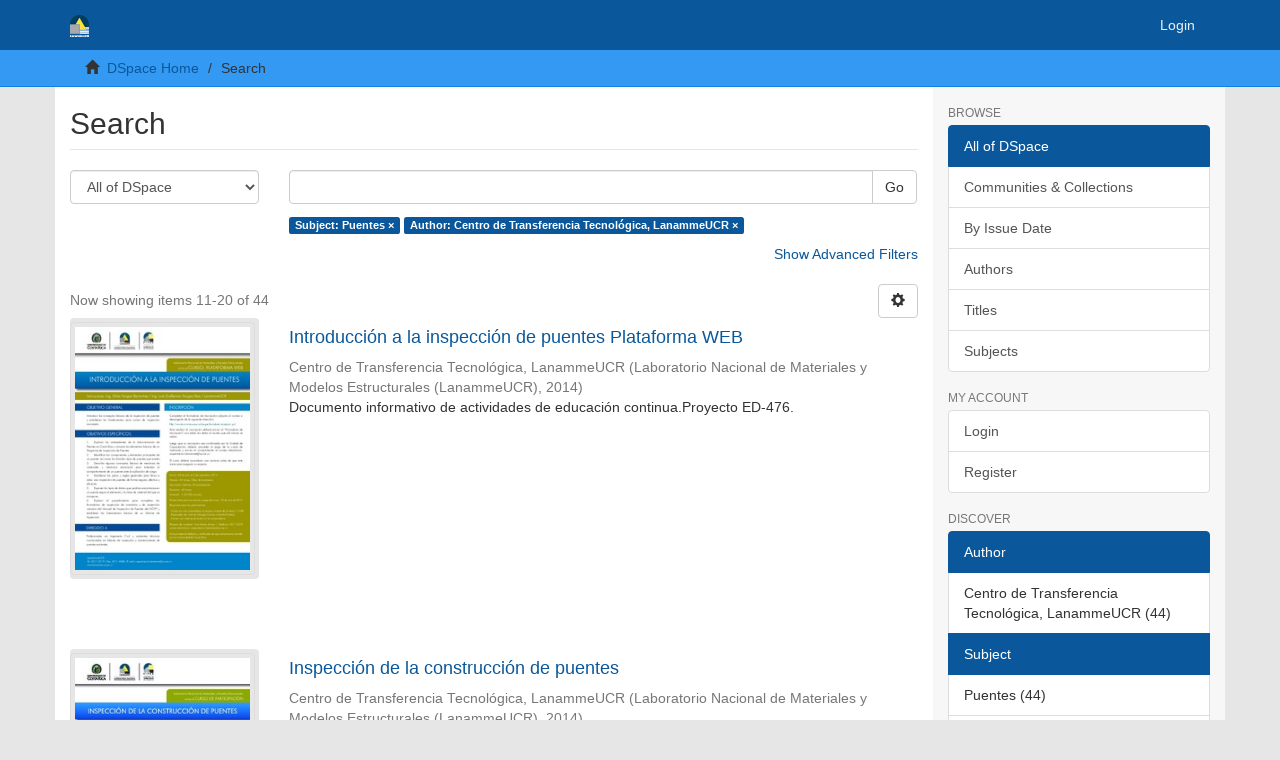

--- FILE ---
content_type: text/html;charset=utf-8
request_url: https://www.lanamme.ucr.ac.cr/repositorio/discover?rpp=10&etal=0&group_by=none&page=2&filtertype_0=subject&filtertype_1=author&filter_relational_operator_1=equals&filter_relational_operator_0=equals&filter_1=Centro+de+Transferencia+Tecnol%C3%B3gica%2C+LanammeUCR&filter_0=Puentes
body_size: 7331
content:
<!DOCTYPE html>
            <!--[if lt IE 7]> <html class="no-js lt-ie9 lt-ie8 lt-ie7" lang="en"> <![endif]-->
            <!--[if IE 7]>    <html class="no-js lt-ie9 lt-ie8" lang="en"> <![endif]-->
            <!--[if IE 8]>    <html class="no-js lt-ie9" lang="en"> <![endif]-->
            <!--[if gt IE 8]><!--> <html class="no-js" lang="en"> <!--<![endif]-->
            <head><META http-equiv="Content-Type" content="text/html; charset=UTF-8">
<meta content="text/html; charset=UTF-8" http-equiv="Content-Type">
<meta content="IE=edge,chrome=1" http-equiv="X-UA-Compatible">
<meta content="width=device-width,initial-scale=1" name="viewport">
<link rel="shortcut icon" href="/repositorio/themes/Mirage2/images/favicon.ico">
<link rel="apple-touch-icon" href="/repositorio/themes/Mirage2/images/apple-touch-icon.png">
<meta name="Generator" content="DSpace 6.3">
<link href="/repositorio/themes/Mirage2/styles/main.css" rel="stylesheet">
<link type="application/opensearchdescription+xml" rel="search" href="http://tomcat:80/repositorio/open-search/description.xml" title="DSpace">
<script>
                //Clear default text of empty text areas on focus
                function tFocus(element)
                {
                if (element.value == ' '){element.value='';}
                }
                //Clear default text of empty text areas on submit
                function tSubmit(form)
                {
                var defaultedElements = document.getElementsByTagName("textarea");
                for (var i=0; i != defaultedElements.length; i++){
                if (defaultedElements[i].value == ' '){
                defaultedElements[i].value='';}}
                }
                //Disable pressing 'enter' key to submit a form (otherwise pressing 'enter' causes a submission to start over)
                function disableEnterKey(e)
                {
                var key;

                if(window.event)
                key = window.event.keyCode;     //Internet Explorer
                else
                key = e.which;     //Firefox and Netscape

                if(key == 13)  //if "Enter" pressed, then disable!
                return false;
                else
                return true;
                }
            </script><!--[if lt IE 9]>
                <script src="/repositorio/themes/Mirage2/vendor/html5shiv/dist/html5shiv.js"> </script>
                <script src="/repositorio/themes/Mirage2/vendor/respond/dest/respond.min.js"> </script>
                <![endif]--><script src="/repositorio/themes/Mirage2/vendor/modernizr/modernizr.js"> </script>
<title>Search</title>
</head><body>
<header>
<div role="navigation" class="navbar navbar-default navbar-static-top">
<div class="container">
<div class="navbar-header">
<button data-toggle="offcanvas" class="navbar-toggle" type="button"><span class="sr-only">Toggle navigation</span><span class="icon-bar"></span><span class="icon-bar"></span><span class="icon-bar"></span></button><a class="navbar-brand" href="/repositorio/"><img src="/repositorio/themes/Mirage2/images/logo_Blanco_Lanamme.svg"></a>
<div class="navbar-header pull-right visible-xs hidden-sm hidden-md hidden-lg">
<ul class="nav nav-pills pull-left ">
<li>
<form method="get" action="/repositorio/login" style="display: inline">
<button class="navbar-toggle navbar-link"><b aria-hidden="true" class="visible-xs glyphicon glyphicon-user"></b></button>
</form>
</li>
</ul>
</div>
</div>
<div class="navbar-header pull-right hidden-xs">
<ul class="nav navbar-nav pull-left"></ul>
<ul class="nav navbar-nav pull-left">
<li>
<a href="/repositorio/login"><span class="hidden-xs">Login</span></a>
</li>
</ul>
<button type="button" class="navbar-toggle visible-sm" data-toggle="offcanvas"><span class="sr-only">Toggle navigation</span><span class="icon-bar"></span><span class="icon-bar"></span><span class="icon-bar"></span></button>
</div>
</div>
</div>
</header>
<div class="trail-wrapper hidden-print">
<div class="container">
<div class="row">
<div class="col-xs-12">
<div class="breadcrumb dropdown visible-xs">
<a data-toggle="dropdown" class="dropdown-toggle" role="button" href="#" id="trail-dropdown-toggle">Search&nbsp;<b class="caret"></b></a>
<ul aria-labelledby="trail-dropdown-toggle" role="menu" class="dropdown-menu">
<li role="presentation">
<a role="menuitem" href="/repositorio/"><i aria-hidden="true" class="glyphicon glyphicon-home"></i>&nbsp;
                        DSpace Home</a>
</li>
<li role="presentation" class="disabled">
<a href="#" role="menuitem">Search</a>
</li>
</ul>
</div>
<ul class="breadcrumb hidden-xs">
<li>
<i aria-hidden="true" class="glyphicon glyphicon-home"></i>&nbsp;
            <a href="/repositorio/">DSpace Home</a>
</li>
<li class="active">Search</li>
</ul>
</div>
</div>
</div>
</div>
<div class="hidden" id="no-js-warning-wrapper">
<div id="no-js-warning">
<div class="notice failure">JavaScript is disabled for your browser. Some features of this site may not work without it.</div>
</div>
</div>
<div class="container" id="main-container">
<div class="row row-offcanvas row-offcanvas-right">
<div class="horizontal-slider clearfix">
<div class="col-xs-12 col-sm-12 col-md-9 main-content">
<div>
<h2 class="ds-div-head page-header first-page-header">Search</h2>
<div id="aspect_discovery_SimpleSearch_div_search" class="ds-static-div primary">
<p class="ds-paragraph">
<input id="aspect_discovery_SimpleSearch_field_discovery-json-search-url" class="ds-hidden-field form-control" name="discovery-json-search-url" type="hidden" value="https://www.lanamme.ucr.ac.cr/repositorio/JSON/discovery/search">
</p>
<p class="ds-paragraph">
<input id="aspect_discovery_SimpleSearch_field_contextpath" class="ds-hidden-field form-control" name="contextpath" type="hidden" value="/repositorio">
</p>
<div id="aspect_discovery_SimpleSearch_div_discovery-search-box" class="ds-static-div discoverySearchBox">
<form id="aspect_discovery_SimpleSearch_div_general-query" class="ds-interactive-div discover-search-box" action="discover" method="get" onsubmit="javascript:tSubmit(this);">
<fieldset id="aspect_discovery_SimpleSearch_list_primary-search" class="ds-form-list">
<div class="ds-form-item row">
<div class="col-sm-3">
<p>
<select id="aspect_discovery_SimpleSearch_field_scope" class="ds-select-field form-control" name="scope"><option value="/" selected>All of DSpace</option><option value="50625112500/1">Laboratorio Nacional de Materiales y Modelos Estructurales - UCR</option></select>
</p>
</div>
<div class="col-sm-9">
<p class="input-group">
<input id="aspect_discovery_SimpleSearch_field_query" class="ds-text-field form-control" name="query" type="text" value=""><span class="input-group-btn"><button id="aspect_discovery_SimpleSearch_field_submit" class="ds-button-field btn btn-default search-icon search-icon" name="submit" type="submit">Go</button></span>
</p>
</div>
</div>
<div class="row">
<div id="filters-overview-wrapper-squared" class="col-sm-offset-3 col-sm-9"></div>
</div>
</fieldset>
<p class="ds-paragraph">
<input id="aspect_discovery_SimpleSearch_field_filtertype_0" class="ds-hidden-field form-control" name="filtertype_0" type="hidden" value="subject">
</p>
<p class="ds-paragraph">
<input id="aspect_discovery_SimpleSearch_field_filtertype_1" class="ds-hidden-field form-control" name="filtertype_1" type="hidden" value="author">
</p>
<p class="ds-paragraph">
<input id="aspect_discovery_SimpleSearch_field_filter_relational_operator_1" class="ds-hidden-field form-control" name="filter_relational_operator_1" type="hidden" value="equals">
</p>
<p class="ds-paragraph">
<input id="aspect_discovery_SimpleSearch_field_filter_relational_operator_0" class="ds-hidden-field form-control" name="filter_relational_operator_0" type="hidden" value="equals">
</p>
<p class="ds-paragraph">
<input id="aspect_discovery_SimpleSearch_field_filter_1" class="ds-hidden-field form-control" name="filter_1" type="hidden" value="Centro de Transferencia Tecnol&oacute;gica, LanammeUCR">
</p>
<p class="ds-paragraph">
<input id="aspect_discovery_SimpleSearch_field_filter_0" class="ds-hidden-field form-control" name="filter_0" type="hidden" value="Puentes">
</p>
<p class="ds-paragraph">
<input id="aspect_discovery_SimpleSearch_field_rpp" class="ds-hidden-field form-control" name="rpp" type="hidden" value="10">
</p>
</form>
<form id="aspect_discovery_SimpleSearch_div_search-filters" class="ds-interactive-div discover-filters-box " action="discover" method="get" onsubmit="javascript:tSubmit(this);">
<div class="ds-static-div clearfix">
<p class="ds-paragraph pull-right">
<a href="#" class="show-advanced-filters">Show Advanced Filters</a><a href="#" class="hide-advanced-filters hidden">Hide Advanced Filters</a>
</p>
</div>
<h3 class="ds-div-head discovery-filters-wrapper-head hidden">Filters</h3>
<div id="aspect_discovery_SimpleSearch_div_discovery-filters-wrapper" class="ds-static-div  hidden">
<p class="ds-paragraph">Use filters to refine the search results.</p>
<script type="text/javascript">
                if (!window.DSpace) {
                    window.DSpace = {};
                }
                if (!window.DSpace.discovery) {
                    window.DSpace.discovery = {};
                }
                if (!window.DSpace.discovery.filters) {
                    window.DSpace.discovery.filters = [];
                }
                window.DSpace.discovery.filters.push({
                    type: 'subject',
                    relational_operator: 'equals',
                    query: 'Puentes',
                });
            </script><script type="text/javascript">
                if (!window.DSpace) {
                    window.DSpace = {};
                }
                if (!window.DSpace.discovery) {
                    window.DSpace.discovery = {};
                }
                if (!window.DSpace.discovery.filters) {
                    window.DSpace.discovery.filters = [];
                }
                window.DSpace.discovery.filters.push({
                    type: 'author',
                    relational_operator: 'equals',
                    query: 'Centro de Transferencia Tecnol\u00F3gica, LanammeUCR',
                });
            </script><script type="text/javascript">
                if (!window.DSpace) {
                    window.DSpace = {};
                }
                if (!window.DSpace.discovery) {
                    window.DSpace.discovery = {};
                }
                if (!window.DSpace.discovery.filters) {
                    window.DSpace.discovery.filters = [];
                }
            </script><script>
            if (!window.DSpace.i18n) {
                window.DSpace.i18n = {};
            } 
            if (!window.DSpace.i18n.discovery) {
                window.DSpace.i18n.discovery = {};
            }
        
                    if (!window.DSpace.i18n.discovery.filtertype) {
                        window.DSpace.i18n.discovery.filtertype = {};
                    }
                window.DSpace.i18n.discovery.filtertype['title']='Title';window.DSpace.i18n.discovery.filtertype['author']='Author';window.DSpace.i18n.discovery.filtertype['subject']='Subject';window.DSpace.i18n.discovery.filtertype['dateIssued']='Date issued';window.DSpace.i18n.discovery.filtertype['has_content_in_original_bundle']='Has File(s)';window.DSpace.i18n.discovery.filtertype['original_bundle_filenames']='Filename';window.DSpace.i18n.discovery.filtertype['original_bundle_descriptions']='File description';
                    if (!window.DSpace.i18n.discovery.filter_relational_operator) {
                        window.DSpace.i18n.discovery.filter_relational_operator = {};
                    }
                window.DSpace.i18n.discovery.filter_relational_operator['contains']='Contains';window.DSpace.i18n.discovery.filter_relational_operator['equals']='Equals';window.DSpace.i18n.discovery.filter_relational_operator['authority']='ID';window.DSpace.i18n.discovery.filter_relational_operator['notcontains']='Not Contains';window.DSpace.i18n.discovery.filter_relational_operator['notequals']='Not Equals';window.DSpace.i18n.discovery.filter_relational_operator['notauthority']='Not ID';</script>
<div id="aspect_discovery_SimpleSearch_row_filter-controls" class="ds-form-item apply-filter">
<div>
<div class="">
<p class="btn-group">
<button id="aspect_discovery_SimpleSearch_field_submit_reset_filter" class="ds-button-field btn btn-default discovery-reset-filter-button discovery-reset-filter-button" name="submit_reset_filter" type="submit">Reset</button><button class="ds-button-field btn btn-default discovery-add-filter-button visible-xs discovery-add-filter-button visible-xs " name="submit_add_filter" type="submit">Add New Filter</button><button id="aspect_discovery_SimpleSearch_field_submit_apply_filter" class="ds-button-field btn btn-default discovery-apply-filter-button discovery-apply-filter-button" name="submit_apply_filter" type="submit">Apply</button>
</p>
</div>
</div>
</div>
</div>
<p id="aspect_discovery_SimpleSearch_p_hidden-fields" class="ds-paragraph hidden">
<input id="aspect_discovery_SimpleSearch_field_rpp" class="ds-hidden-field form-control" name="rpp" type="hidden" value="10">
</p>
</form>
</div>
<form id="aspect_discovery_SimpleSearch_div_main-form" class="ds-interactive-div " action="/repositorio/discover" method="post" onsubmit="javascript:tSubmit(this);">
<p class="ds-paragraph">
<input id="aspect_discovery_SimpleSearch_field_search-result" class="ds-hidden-field form-control" name="search-result" type="hidden" value="true">
</p>
<p class="ds-paragraph">
<input id="aspect_discovery_SimpleSearch_field_query" class="ds-hidden-field form-control" name="query" type="hidden" value="">
</p>
<p class="ds-paragraph">
<input id="aspect_discovery_SimpleSearch_field_current-scope" class="ds-hidden-field form-control" name="current-scope" type="hidden" value="">
</p>
<p class="ds-paragraph">
<input id="aspect_discovery_SimpleSearch_field_filtertype_0" class="ds-hidden-field form-control" name="filtertype_0" type="hidden" value="subject">
</p>
<p class="ds-paragraph">
<input id="aspect_discovery_SimpleSearch_field_filtertype_1" class="ds-hidden-field form-control" name="filtertype_1" type="hidden" value="author">
</p>
<p class="ds-paragraph">
<input id="aspect_discovery_SimpleSearch_field_filter_relational_operator_1" class="ds-hidden-field form-control" name="filter_relational_operator_1" type="hidden" value="equals">
</p>
<p class="ds-paragraph">
<input id="aspect_discovery_SimpleSearch_field_filter_relational_operator_0" class="ds-hidden-field form-control" name="filter_relational_operator_0" type="hidden" value="equals">
</p>
<p class="ds-paragraph">
<input id="aspect_discovery_SimpleSearch_field_filter_1" class="ds-hidden-field form-control" name="filter_1" type="hidden" value="Centro de Transferencia Tecnol&oacute;gica, LanammeUCR">
</p>
<p class="ds-paragraph">
<input id="aspect_discovery_SimpleSearch_field_filter_0" class="ds-hidden-field form-control" name="filter_0" type="hidden" value="Puentes">
</p>
<p class="ds-paragraph">
<input id="aspect_discovery_SimpleSearch_field_rpp" class="ds-hidden-field form-control" name="rpp" type="hidden" value="10">
</p>
<p class="ds-paragraph">
<input id="aspect_discovery_SimpleSearch_field_sort_by" class="ds-hidden-field form-control" name="sort_by" type="hidden" value="score">
</p>
<p class="ds-paragraph">
<input id="aspect_discovery_SimpleSearch_field_order" class="ds-hidden-field form-control" name="order" type="hidden" value="desc">
</p>
<p class="ds-paragraph">
<input id="aspect_discovery_SimpleSearch_field_page" class="ds-hidden-field form-control" name="page" type="hidden" value="2">
</p>
</form>
<div class="pagination-masked clearfix top">
<div class="row">
<div class="col-xs-9">
<p class="pagination-info">Now showing items 11-20 of 44</p>
</div>
<div class="col-xs-3">
<div class="btn-group discovery-sort-options-menu pull-right controls-gear-wrapper" id="aspect_discovery_SimpleSearch_div_search-controls-gear">
<button data-toggle="dropdown" class="btn btn-default dropdown-toggle"><span aria-hidden="true" class="glyphicon glyphicon-cog"></span></button>
<ul role="menu" class="dropdown-menu">
<li id="aspect_discovery_SimpleSearch_item_sort-head" class=" gear-head first dropdown-header">Sort Options:</li>
<li id="aspect_discovery_SimpleSearch_item_relevance" class=" gear-option gear-option-selected">
<a class="" href="sort_by=score&order=desc"><span class="glyphicon glyphicon-ok btn-xs active"></span>Relevance</a>
</li>
<li id="aspect_discovery_SimpleSearch_item_dc_title_sort" class=" gear-option">
<a class="" href="sort_by=dc.title_sort&order=asc"><span class="glyphicon glyphicon-ok btn-xs invisible"></span>Title Asc</a>
</li>
<li id="aspect_discovery_SimpleSearch_item_dc_title_sort" class=" gear-option">
<a class="" href="sort_by=dc.title_sort&order=desc"><span class="glyphicon glyphicon-ok btn-xs invisible"></span>Title Desc</a>
</li>
<li id="aspect_discovery_SimpleSearch_item_dc_date_issued_dt" class=" gear-option">
<a class="" href="sort_by=dc.date.issued_dt&order=asc"><span class="glyphicon glyphicon-ok btn-xs invisible"></span>Issue Date Asc</a>
</li>
<li id="aspect_discovery_SimpleSearch_item_dc_date_issued_dt" class=" gear-option">
<a class="" href="sort_by=dc.date.issued_dt&order=desc"><span class="glyphicon glyphicon-ok btn-xs invisible"></span>Issue Date Desc</a>
</li>
<li class="divider"></li>
<li id="aspect_discovery_SimpleSearch_item_rpp-head" class=" gear-head dropdown-header">Results Per Page:</li>
<li id="aspect_discovery_SimpleSearch_item_rpp-5" class=" gear-option">
<a class="" href="rpp=5"><span class="glyphicon glyphicon-ok btn-xs invisible"></span>5</a>
</li>
<li id="aspect_discovery_SimpleSearch_item_rpp-10" class=" gear-option gear-option-selected">
<a class="" href="rpp=10"><span class="glyphicon glyphicon-ok btn-xs active"></span>10</a>
</li>
<li id="aspect_discovery_SimpleSearch_item_rpp-20" class=" gear-option">
<a class="" href="rpp=20"><span class="glyphicon glyphicon-ok btn-xs invisible"></span>20</a>
</li>
<li id="aspect_discovery_SimpleSearch_item_rpp-40" class=" gear-option">
<a class="" href="rpp=40"><span class="glyphicon glyphicon-ok btn-xs invisible"></span>40</a>
</li>
<li id="aspect_discovery_SimpleSearch_item_rpp-60" class=" gear-option">
<a class="" href="rpp=60"><span class="glyphicon glyphicon-ok btn-xs invisible"></span>60</a>
</li>
<li id="aspect_discovery_SimpleSearch_item_rpp-80" class=" gear-option">
<a class="" href="rpp=80"><span class="glyphicon glyphicon-ok btn-xs invisible"></span>80</a>
</li>
<li id="aspect_discovery_SimpleSearch_item_rpp-100" class=" gear-option">
<a class="" href="rpp=100"><span class="glyphicon glyphicon-ok btn-xs invisible"></span>100</a>
</li>
</ul>
</div>
</div>
</div>
</div>
<div id="aspect_discovery_SimpleSearch_div_search-results" class="ds-static-div primary">
<div class="row ds-artifact-item ">
<div class="col-sm-3 hidden-xs">
<div class="thumbnail artifact-preview">
<a href="/repositorio/handle/50625112500/1863" class="image-link"><img alt="Thumbnail" class="img-responsive img-thumbnail" src="/repositorio/bitstream/handle/50625112500/1863/Introduccion%20a%20la%20Inspeccion%20de%20Puentes%20Web%20Julio.pdf.jpg?sequence=4&isAllowed=y"></a>
</div>
</div>
<div class="col-sm-9 artifact-description">
<a href="/repositorio/handle/50625112500/1863">
<h4>Introducci&oacute;n a la inspecci&oacute;n de puentes Plataforma WEB<span class="Z3988" title="ctx_ver=Z39.88-2004&amp;rft_val_fmt=info%3Aofi%2Ffmt%3Akev%3Amtx%3Adc&amp;rft_id=https%3A%2F%2Fwww.lanamme.ucr.ac.cr%2Frepositorio%2Fhandle%2F50625112500%2F1863&amp;rfr_id=info%3Asid%2Fdspace.org%3Arepository&amp;">&nbsp;</span>
</h4>
</a>
<div class="artifact-info">
<span class="author h4"><small><span>Centro de Transferencia Tecnol&oacute;gica, LanammeUCR</span></small></span> <span class="publisher-date h4"><small>(<span class="publisher">Laboratorio Nacional de Materiales y Modelos Estructurales (LanammeUCR)</span>, <span class="date">2014</span>)</small></span>
<div class="abstract">Documento informativo de actividades de educaci&oacute;n continua.Proyecto ED-476.</div>
</div>
</div>
</div>
<div class="row ds-artifact-item ">
<div class="col-sm-3 hidden-xs">
<div class="thumbnail artifact-preview">
<a href="/repositorio/handle/50625112500/1865" class="image-link"><img alt="Thumbnail" class="img-responsive img-thumbnail" src="/repositorio/bitstream/handle/50625112500/1865/Inspeccion%20de%20la%20Construccion%20de%20puentes.pdf.jpg?sequence=4&isAllowed=y"></a>
</div>
</div>
<div class="col-sm-9 artifact-description">
<a href="/repositorio/handle/50625112500/1865">
<h4>Inspecci&oacute;n de la construcci&oacute;n de puentes<span class="Z3988" title="ctx_ver=Z39.88-2004&amp;rft_val_fmt=info%3Aofi%2Ffmt%3Akev%3Amtx%3Adc&amp;rft_id=https%3A%2F%2Fwww.lanamme.ucr.ac.cr%2Frepositorio%2Fhandle%2F50625112500%2F1865&amp;rfr_id=info%3Asid%2Fdspace.org%3Arepository&amp;">&nbsp;</span>
</h4>
</a>
<div class="artifact-info">
<span class="author h4"><small><span>Centro de Transferencia Tecnol&oacute;gica, LanammeUCR</span></small></span> <span class="publisher-date h4"><small>(<span class="publisher">Laboratorio Nacional de Materiales y Modelos Estructurales (LanammeUCR)</span>, <span class="date">2014</span>)</small></span>
<div class="abstract">Documento informativo de actividades de educaci&oacute;n continua. Proyecto ED-476.</div>
</div>
</div>
</div>
<div class="row ds-artifact-item ">
<div class="col-sm-3 hidden-xs">
<div class="thumbnail artifact-preview">
<a href="/repositorio/handle/50625112500/1938" class="image-link"><img alt="Thumbnail" class="img-responsive img-thumbnail" src="/repositorio/bitstream/handle/50625112500/1938/Introduccion%20a%20la%20Inspeccion%20de%20Puentes%20con%20Enfasis%20en%20Inspecciones%20de%20Emergencia%20despues%20de%20Sismos%20CFIA.pdf.jpg?sequence=4&isAllowed=y"></a>
</div>
</div>
<div class="col-sm-9 artifact-description">
<a href="/repositorio/handle/50625112500/1938">
<h4>Introducci&oacute;n a la inspecci&oacute;n de puentes con &eacute;nfasis en inspecciones de emergencia despu&eacute;s de sismos<span class="Z3988" title="ctx_ver=Z39.88-2004&amp;rft_val_fmt=info%3Aofi%2Ffmt%3Akev%3Amtx%3Adc&amp;rft_id=https%3A%2F%2Fwww.lanamme.ucr.ac.cr%2Frepositorio%2Fhandle%2F50625112500%2F1938&amp;rfr_id=info%3Asid%2Fdspace.org%3Arepository&amp;">&nbsp;</span>
</h4>
</a>
<div class="artifact-info">
<span class="author h4"><small><span>Centro de Transferencia Tecnol&oacute;gica, LanammeUCR</span></small></span> <span class="publisher-date h4"><small>(<span class="publisher">Laboratorio Nacional de Materiales y Modelos Estructurales (LanammeUCR)</span>, <span class="date">2016</span>)</small></span>
<div class="abstract">Documento informativo de actividades de educaci&oacute;n continua. ED-476.</div>
</div>
</div>
</div>
<div class="row ds-artifact-item ">
<div class="col-sm-3 hidden-xs">
<div class="thumbnail artifact-preview">
<a href="/repositorio/handle/50625112500/1926" class="image-link"><img alt="Thumbnail" class="img-responsive img-thumbnail" src="/repositorio/bitstream/handle/50625112500/1926/Dise%c3%b1o%20de%20Vigas%20de%20Puentes%20Simples%20de%20Concreto%20Preforzado.pdf.jpg?sequence=4&isAllowed=y"></a>
</div>
</div>
<div class="col-sm-9 artifact-description">
<a href="/repositorio/handle/50625112500/1926">
<h4>Dise&ntilde;o de vigas de puentes simples de concreto presfrozado<span class="Z3988" title="ctx_ver=Z39.88-2004&amp;rft_val_fmt=info%3Aofi%2Ffmt%3Akev%3Amtx%3Adc&amp;rft_id=https%3A%2F%2Fwww.lanamme.ucr.ac.cr%2Frepositorio%2Fhandle%2F50625112500%2F1926&amp;rfr_id=info%3Asid%2Fdspace.org%3Arepository&amp;">&nbsp;</span>
</h4>
</a>
<div class="artifact-info">
<span class="author h4"><small><span>Centro de Transferencia Tecnol&oacute;gica, LanammeUCR</span></small></span> <span class="publisher-date h4"><small>(<span class="publisher">Laboratorio Nacional de Materiales y Modelos Estructurales (LanammeUCR)</span>, <span class="date">2016</span>)</small></span>
<div class="abstract">Documento informativo de actividades de educaci&oacute;n continua. Proyecto ED-476.</div>
</div>
</div>
</div>
<div class="row ds-artifact-item ">
<div class="col-sm-3 hidden-xs">
<div class="thumbnail artifact-preview">
<a href="/repositorio/handle/50625112500/1915" class="image-link"><img alt="Thumbnail" class="img-responsive img-thumbnail" src="/repositorio/bitstream/handle/50625112500/1915/Introduccion%20a%20la%20Inspeccion%20de%20%20puentes%20web.pdf.jpg?sequence=4&isAllowed=y"></a>
</div>
</div>
<div class="col-sm-9 artifact-description">
<a href="/repositorio/handle/50625112500/1915">
<h4>Introducci&oacute;n a la inspecci&oacute;n de puentes Plataforma WEB<span class="Z3988" title="ctx_ver=Z39.88-2004&amp;rft_val_fmt=info%3Aofi%2Ffmt%3Akev%3Amtx%3Adc&amp;rft_id=https%3A%2F%2Fwww.lanamme.ucr.ac.cr%2Frepositorio%2Fhandle%2F50625112500%2F1915&amp;rfr_id=info%3Asid%2Fdspace.org%3Arepository&amp;">&nbsp;</span>
</h4>
</a>
<div class="artifact-info">
<span class="author h4"><small><span>Centro de Transferencia Tecnol&oacute;gica, LanammeUCR</span></small></span> <span class="publisher-date h4"><small>(<span class="publisher">Laboratorio Nacional de Materiales y Modelos Estructurales (LanammeUCR)</span>, <span class="date">2015</span>)</small></span>
<div class="abstract">Documento informativo de actividades de educaci&oacute;n continua. Proyecto ED-476.</div>
</div>
</div>
</div>
<div class="row ds-artifact-item ">
<div class="col-sm-3 hidden-xs">
<div class="thumbnail artifact-preview">
<a href="/repositorio/handle/50625112500/2736" class="image-link"><img alt="Thumbnail" class="img-responsive img-thumbnail" src="/repositorio/bitstream/handle/50625112500/2736/puentes%20web%202024.pdf.jpg?sequence=4&isAllowed=y"></a>
</div>
</div>
<div class="col-sm-9 artifact-description">
<a href="/repositorio/handle/50625112500/2736">
<h4>Curso - Introducci&oacute;n a la inspecci&oacute;n de puentes<span class="Z3988" title="ctx_ver=Z39.88-2004&amp;rft_val_fmt=info%3Aofi%2Ffmt%3Akev%3Amtx%3Adc&amp;rft_id=https%3A%2F%2Fwww.lanamme.ucr.ac.cr%2Frepositorio%2Fhandle%2F50625112500%2F2736&amp;rfr_id=info%3Asid%2Fdspace.org%3Arepository&amp;">&nbsp;</span>
</h4>
</a>
<div class="artifact-info">
<span class="author h4"><small><span>Centro de Transferencia Tecnol&oacute;gica, LanammeUCR</span></small></span> <span class="publisher-date h4"><small>(<span class="date">2024-08-19</span>)</small></span>
<div class="abstract">El objetivo de este curso es introducir los conceptos b&aacute;sicos de la inspecci&oacute;n de puentes y establecer los fundamentos para cursos de inspecci&oacute;n avanzada.</div>
</div>
</div>
</div>
<div class="row ds-artifact-item ">
<div class="col-sm-3 hidden-xs">
<div class="thumbnail artifact-preview">
<a href="/repositorio/handle/50625112500/2735" class="image-link"><img alt="Thumbnail" class="img-responsive img-thumbnail" src="/repositorio/bitstream/handle/50625112500/2735/FDCDP.pdf.jpg?sequence=4&isAllowed=y"></a>
</div>
</div>
<div class="col-sm-9 artifact-description">
<a href="/repositorio/handle/50625112500/2735">
<h4>Curso - Fundamentos de conservaci&oacute;n de puentes<span class="Z3988" title="ctx_ver=Z39.88-2004&amp;rft_val_fmt=info%3Aofi%2Ffmt%3Akev%3Amtx%3Adc&amp;rft_id=https%3A%2F%2Fwww.lanamme.ucr.ac.cr%2Frepositorio%2Fhandle%2F50625112500%2F2735&amp;rfr_id=info%3Asid%2Fdspace.org%3Arepository&amp;">&nbsp;</span>
</h4>
</a>
<div class="artifact-info">
<span class="author h4"><small><span>Centro de Transferencia Tecnol&oacute;gica, LanammeUCR</span></small></span> <span class="publisher-date h4"><small>(<span class="date">2024-09-02</span>)</small></span>
<div class="abstract">El objetivo del curso es proporcionar capacitaci&oacute;n a los propietarios de puentes y a todos aquellos que sean responsables de la gesti&oacute;n y mantenimiento de puentes, bas&aacute;ndose en los principios de planificaci&oacute;n y ejecuci&oacute;n ...</div>
</div>
</div>
</div>
<div class="row ds-artifact-item ">
<div class="col-sm-3 hidden-xs">
<div class="thumbnail artifact-preview">
<a href="/repositorio/handle/50625112500/2734" class="image-link"><img alt="Thumbnail" class="img-responsive img-thumbnail" src="/repositorio/bitstream/handle/50625112500/2734/GDPBED.pdf.jpg?sequence=4&isAllowed=y"></a>
</div>
</div>
<div class="col-sm-9 artifact-description">
<a href="/repositorio/handle/50625112500/2734">
<h4>Curso - Gesti&oacute;n de puentes basada en desempe&ntilde;o<span class="Z3988" title="ctx_ver=Z39.88-2004&amp;rft_val_fmt=info%3Aofi%2Ffmt%3Akev%3Amtx%3Adc&amp;rft_id=https%3A%2F%2Fwww.lanamme.ucr.ac.cr%2Frepositorio%2Fhandle%2F50625112500%2F2734&amp;rfr_id=info%3Asid%2Fdspace.org%3Arepository&amp;">&nbsp;</span>
</h4>
</a>
<div class="artifact-info">
<span class="author h4"><small><span>Centro de Transferencia Tecnol&oacute;gica, LanammeUCR</span></small></span> <span class="publisher-date h4"><small>(<span class="date">2024-07-22</span>)</small></span>
<div class="abstract">Este curso virtual asincr&oacute;nico pretende introducir los conceptos b&aacute;sicos de la gesti&oacute;n de puentes basada en desempe&ntilde;o.</div>
</div>
</div>
</div>
<div class="row ds-artifact-item ">
<div class="col-sm-3 hidden-xs">
<div class="thumbnail artifact-preview">
<a href="/repositorio/handle/50625112500/1939" class="image-link"><img alt="Thumbnail" class="img-responsive img-thumbnail" src="/repositorio/bitstream/handle/50625112500/1939/Introduccion%20a%20la%20Inspeccion%20de%20Puentes.pdf.jpg?sequence=4&isAllowed=y"></a>
</div>
</div>
<div class="col-sm-9 artifact-description">
<a href="/repositorio/handle/50625112500/1939">
<h4>Introducci&oacute;n a la inspecci&oacute;n de puentes Plaforma Web 2016<span class="Z3988" title="ctx_ver=Z39.88-2004&amp;rft_val_fmt=info%3Aofi%2Ffmt%3Akev%3Amtx%3Adc&amp;rft_id=https%3A%2F%2Fwww.lanamme.ucr.ac.cr%2Frepositorio%2Fhandle%2F50625112500%2F1939&amp;rfr_id=info%3Asid%2Fdspace.org%3Arepository&amp;">&nbsp;</span>
</h4>
</a>
<div class="artifact-info">
<span class="author h4"><small><span>Centro de Transferencia Tecnol&oacute;gica, LanammeUCR</span></small></span> <span class="publisher-date h4"><small>(<span class="publisher">Laboratorio Nacional de Materiales y Modelos Estructurales (LanammeUCR)</span>, <span class="date">2016</span>)</small></span>
<div class="abstract">Documento informativo de actividades de educaci&oacute;n continua. Proyecto ED-476</div>
</div>
</div>
</div>
<div class="row ds-artifact-item ">
<div class="col-sm-3 hidden-xs">
<div class="thumbnail artifact-preview">
<a href="/repositorio/handle/50625112500/2007" class="image-link"><img alt="Thumbnail" class="img-responsive img-thumbnail" src="/repositorio/bitstream/handle/50625112500/2007/Introduccion%20a%20la%20Inspeccion%20de%20puentes%20Web%20Julio%281%29.pdf.jpg?sequence=4&isAllowed=y"></a>
</div>
</div>
<div class="col-sm-9 artifact-description">
<a href="/repositorio/handle/50625112500/2007">
<h4>Introducci&oacute;n a la inspecci&oacute;n de puentes Plataforma Web Julio 2018<span class="Z3988" title="ctx_ver=Z39.88-2004&amp;rft_val_fmt=info%3Aofi%2Ffmt%3Akev%3Amtx%3Adc&amp;rft_id=https%3A%2F%2Fwww.lanamme.ucr.ac.cr%2Frepositorio%2Fhandle%2F50625112500%2F2007&amp;rfr_id=info%3Asid%2Fdspace.org%3Arepository&amp;">&nbsp;</span>
</h4>
</a>
<div class="artifact-info">
<span class="author h4"><small><span>Centro de Transferencia Tecnol&oacute;gica, LanammeUCR</span></small></span> <span class="publisher-date h4"><small>(<span class="publisher">Laboratorio Nacional de Materiales y Modelos Estructurales (LanammeUCR)</span>, <span class="date">2018</span>)</small></span>
<div class="abstract">Documento informativo de actividades de educaci&oacute;n continua. Proyecto ED-476.</div>
</div>
</div>
</div>
</div>
<div class="pagination-masked clearfix bottom">
<div class="centered-pagination">
<ul class="pagination">
<li>
<a class="previous-page-link" href="discover?rpp=10&etal=0&group_by=none&page=1&filtertype_0=subject&filtertype_1=author&filter_relational_operator_1=equals&filter_relational_operator_0=equals&filter_1=Centro+de+Transferencia+Tecnol%C3%B3gica%2C+LanammeUCR&filter_0=Puentes"><span class="glyphicon glyphicon-arrow-left"></span></a>
</li>
<li class="page-link page-link-offset-1">
<a href="discover?rpp=10&etal=0&group_by=none&page=1&filtertype_0=subject&filtertype_1=author&filter_relational_operator_1=equals&filter_relational_operator_0=equals&filter_1=Centro+de+Transferencia+Tecnol%C3%B3gica%2C+LanammeUCR&filter_0=Puentes">1</a>
</li>
<li class="active">
<a href="discover?rpp=10&etal=0&group_by=none&page=2&filtertype_0=subject&filtertype_1=author&filter_relational_operator_1=equals&filter_relational_operator_0=equals&filter_1=Centro+de+Transferencia+Tecnol%C3%B3gica%2C+LanammeUCR&filter_0=Puentes">2</a>
</li>
<li class="page-link page-link-offset-1">
<a href="discover?rpp=10&etal=0&group_by=none&page=3&filtertype_0=subject&filtertype_1=author&filter_relational_operator_1=equals&filter_relational_operator_0=equals&filter_1=Centro+de+Transferencia+Tecnol%C3%B3gica%2C+LanammeUCR&filter_0=Puentes">3</a>
</li>
<li class="page-link page-link-offset-2">
<a href="discover?rpp=10&etal=0&group_by=none&page=4&filtertype_0=subject&filtertype_1=author&filter_relational_operator_1=equals&filter_relational_operator_0=equals&filter_1=Centro+de+Transferencia+Tecnol%C3%B3gica%2C+LanammeUCR&filter_0=Puentes">4</a>
</li>
<li class="page-link page-link-offset-3">
<a href="discover?rpp=10&etal=0&group_by=none&page=5&filtertype_0=subject&filtertype_1=author&filter_relational_operator_1=equals&filter_relational_operator_0=equals&filter_1=Centro+de+Transferencia+Tecnol%C3%B3gica%2C+LanammeUCR&filter_0=Puentes">5</a>
</li>
<li>
<a class="next-page-link" href="discover?rpp=10&etal=0&group_by=none&page=3&filtertype_0=subject&filtertype_1=author&filter_relational_operator_1=equals&filter_relational_operator_0=equals&filter_1=Centro+de+Transferencia+Tecnol%C3%B3gica%2C+LanammeUCR&filter_0=Puentes"><span class="glyphicon glyphicon-arrow-right"></span></a>
</li>
</ul>
</div>
</div>
</div>
</div>
<div class="visible-xs visible-sm">
<footer>
<div class="row">
<hr>
<div class="col-xs-7 col-sm-8">
<div>
<a target="_blank" href="https://www.lanamme.ucr.ac.cr/">&nbsp;&copy;&nbsp;2018-2020&nbsp; Laboratorio Nacional de Materiales y Modelos Estructurales</a>
</div>
<div class="hidden-print">
<a href="/repositorio/contact">Contact Us</a> | <a href="/repositorio/feedback">Send Feedback</a> | &#128222;&nbsp;+506 2511-2500 | <a href="mailto:direccion.lanamme@ucr.ac.cr">&nbsp;✉&nbsp;direccion.lanamme@ucr.ac.cr
                            </a>
</div>
</div>
<div class="col-xs-5 col-sm-4 hidden-print">
<div class="pull-right">
<br>
</div>
</div>
</div>
<a class="hidden" href="/repositorio/htmlmap">&nbsp;</a>
<p>&nbsp;</p>
</footer>
</div>
</div>
<div role="navigation" id="sidebar" class="col-xs-6 col-sm-3 sidebar-offcanvas">
<div class="word-break hidden-print" id="ds-options">
<h2 class="ds-option-set-head  h6">Browse</h2>
<div id="aspect_viewArtifacts_Navigation_list_browse" class="list-group">
<a class="list-group-item active"><span class="h5 list-group-item-heading  h5">All of DSpace</span></a><a href="/repositorio/community-list" class="list-group-item ds-option">Communities &amp; Collections</a><a href="/repositorio/browse?type=dateissued" class="list-group-item ds-option">By Issue Date</a><a href="/repositorio/browse?type=author" class="list-group-item ds-option">Authors</a><a href="/repositorio/browse?type=title" class="list-group-item ds-option">Titles</a><a href="/repositorio/browse?type=subject" class="list-group-item ds-option">Subjects</a>
</div>
<h2 class="ds-option-set-head  h6">My Account</h2>
<div id="aspect_viewArtifacts_Navigation_list_account" class="list-group">
<a href="/repositorio/login" class="list-group-item ds-option">Login</a><a href="/repositorio/register" class="list-group-item ds-option">Register</a>
</div>
<div id="aspect_viewArtifacts_Navigation_list_context" class="list-group"></div>
<div id="aspect_viewArtifacts_Navigation_list_administrative" class="list-group"></div>
<h2 class="ds-option-set-head  h6">Discover</h2>
<div id="aspect_discovery_Navigation_list_discovery" class="list-group">
<a class="list-group-item active"><span class="h5 list-group-item-heading  h5">Author</span></a>
<div id="aspect_discovery_SidebarFacetsTransformer_item_0_11845934956858939" class="list-group-item ds-option selected">Centro de Transferencia Tecnol&oacute;gica, LanammeUCR (44)</div>
<a class="list-group-item active"><span class="h5 list-group-item-heading  h5">Subject</span></a>
<div id="aspect_discovery_SidebarFacetsTransformer_item_0_2187486399295645" class="list-group-item ds-option selected">Puentes (44)</div>
<a href="/repositorio/discover?rpp=10&filtertype_0=subject&filtertype_1=author&filter_relational_operator_1=equals&filter_relational_operator_0=equals&filter_1=Centro+de+Transferencia+Tecnol%C3%B3gica%2C+LanammeUCR&filter_0=Puentes&filtertype=subject&filter_relational_operator=equals&filter=Proyecto+ED-476" class="list-group-item ds-option">Proyecto ED-476 (35)</a><a href="/repositorio/discover?rpp=10&filtertype_0=subject&filtertype_1=author&filter_relational_operator_1=equals&filter_relational_operator_0=equals&filter_1=Centro+de+Transferencia+Tecnol%C3%B3gica%2C+LanammeUCR&filter_0=Puentes&filtertype=subject&filter_relational_operator=equals&filter=Capacitaci%C3%B3n" class="list-group-item ds-option">Capacitaci&oacute;n (28)</a><a href="/repositorio/discover?rpp=10&filtertype_0=subject&filtertype_1=author&filter_relational_operator_1=equals&filter_relational_operator_0=equals&filter_1=Centro+de+Transferencia+Tecnol%C3%B3gica%2C+LanammeUCR&filter_0=Puentes&filtertype=subject&filter_relational_operator=equals&filter=Unidad+de+Puentes" class="list-group-item ds-option">Unidad de Puentes (27)</a><a href="/repositorio/discover?rpp=10&filtertype_0=subject&filtertype_1=author&filter_relational_operator_1=equals&filter_relational_operator_0=equals&filter_1=Centro+de+Transferencia+Tecnol%C3%B3gica%2C+LanammeUCR&filter_0=Puentes&filtertype=subject&filter_relational_operator=equals&filter=Cursos" class="list-group-item ds-option">Cursos (24)</a><a href="/repositorio/discover?rpp=10&filtertype_0=subject&filtertype_1=author&filter_relational_operator_1=equals&filter_relational_operator_0=equals&filter_1=Centro+de+Transferencia+Tecnol%C3%B3gica%2C+LanammeUCR&filter_0=Puentes&filtertype=subject&filter_relational_operator=equals&filter=Inspecci%C3%B3n" class="list-group-item ds-option">Inspecci&oacute;n (20)</a><a href="/repositorio/discover?rpp=10&filtertype_0=subject&filtertype_1=author&filter_relational_operator_1=equals&filter_relational_operator_0=equals&filter_1=Centro+de+Transferencia+Tecnol%C3%B3gica%2C+LanammeUCR&filter_0=Puentes&filtertype=subject&filter_relational_operator=equals&filter=Introducci%C3%B3n" class="list-group-item ds-option">Introducci&oacute;n (15)</a><a href="/repositorio/discover?rpp=10&filtertype_0=subject&filtertype_1=author&filter_relational_operator_1=equals&filter_relational_operator_0=equals&filter_1=Centro+de+Transferencia+Tecnol%C3%B3gica%2C+LanammeUCR&filter_0=Puentes&filtertype=subject&filter_relational_operator=equals&filter=Plataforma+WEB" class="list-group-item ds-option">Plataforma WEB (11)</a><a href="/repositorio/discover?rpp=10&filtertype_0=subject&filtertype_1=author&filter_relational_operator_1=equals&filter_relational_operator_0=equals&filter_1=Centro+de+Transferencia+Tecnol%C3%B3gica%2C+LanammeUCR&filter_0=Puentes&filtertype=subject&filter_relational_operator=equals&filter=Curso" class="list-group-item ds-option">Curso (10)</a><a href="/repositorio/discover?rpp=10&filtertype_0=subject&filtertype_1=author&filter_relational_operator_1=equals&filter_relational_operator_0=equals&filter_1=Centro+de+Transferencia+Tecnol%C3%B3gica%2C+LanammeUCR&filter_0=Puentes&filtertype=subject&filter_relational_operator=equals&filter=Curso+web" class="list-group-item ds-option">Curso web (8)</a><a href="/repositorio/search-filter?rpp=10&filtertype_0=subject&filtertype_1=author&filter_relational_operator_1=equals&filter_relational_operator_0=equals&filter_1=Centro+de+Transferencia+Tecnol%C3%B3gica%2C+LanammeUCR&filter_0=Puentes&field=subject&filterorder=COUNT" class="list-group-item ds-option">... View More</a><a class="list-group-item active"><span class="h5 list-group-item-heading  h5">Date Issued</span></a><a href="/repositorio/discover?rpp=10&filtertype_0=subject&filtertype_1=author&filter_relational_operator_1=equals&filter_relational_operator_0=equals&filter_1=Centro+de+Transferencia+Tecnol%C3%B3gica%2C+LanammeUCR&filter_0=Puentes&filtertype=dateIssued&filter_relational_operator=equals&filter=%5B2020+TO+2025%5D" class="list-group-item ds-option">2020 - 2025 (19)</a><a href="/repositorio/discover?rpp=10&filtertype_0=subject&filtertype_1=author&filter_relational_operator_1=equals&filter_relational_operator_0=equals&filter_1=Centro+de+Transferencia+Tecnol%C3%B3gica%2C+LanammeUCR&filter_0=Puentes&filtertype=dateIssued&filter_relational_operator=equals&filter=%5B2013+TO+2019%5D" class="list-group-item ds-option">2013 - 2019 (25)</a><a class="list-group-item active"><span class="h5 list-group-item-heading  h5">Has File(s)</span></a><a href="/repositorio/discover?rpp=10&filtertype_0=subject&filtertype_1=author&filter_relational_operator_1=equals&filter_relational_operator_0=equals&filter_1=Centro+de+Transferencia+Tecnol%C3%B3gica%2C+LanammeUCR&filter_0=Puentes&filtertype=has_content_in_original_bundle&filter_relational_operator=equals&filter=true" class="list-group-item ds-option">Yes (44)</a>
</div>
</div>
</div>
</div>
</div>
<div class="hidden-xs hidden-sm">
<footer>
<div class="row">
<hr>
<div class="col-xs-7 col-sm-8">
<div>
<a target="_blank" href="https://www.lanamme.ucr.ac.cr/">&nbsp;&copy;&nbsp;2018-2020&nbsp; Laboratorio Nacional de Materiales y Modelos Estructurales</a>
</div>
<div class="hidden-print">
<a href="/repositorio/contact">Contact Us</a> | <a href="/repositorio/feedback">Send Feedback</a> | &#128222;&nbsp;+506 2511-2500 | <a href="mailto:direccion.lanamme@ucr.ac.cr">&nbsp;✉&nbsp;direccion.lanamme@ucr.ac.cr
                            </a>
</div>
</div>
<div class="col-xs-5 col-sm-4 hidden-print">
<div class="pull-right">
<br>
</div>
</div>
</div>
<a class="hidden" href="/repositorio/htmlmap">&nbsp;</a>
<p>&nbsp;</p>
</footer>
</div>
</div>
<script type="text/javascript">
                         if(typeof window.publication === 'undefined'){
                            window.publication={};
                          };
                        window.publication.contextPath= '/repositorio';window.publication.themePath= '/repositorio/themes/Mirage2/';</script><script>if(!window.DSpace){window.DSpace={};}window.DSpace.context_path='/repositorio';window.DSpace.theme_path='/repositorio/themes/Mirage2/';</script><script src="/repositorio/themes/Mirage2/scripts/theme.js"> </script><script src="/repositorio/static/js/discovery/discovery-results.js"> </script>
</body></html>
